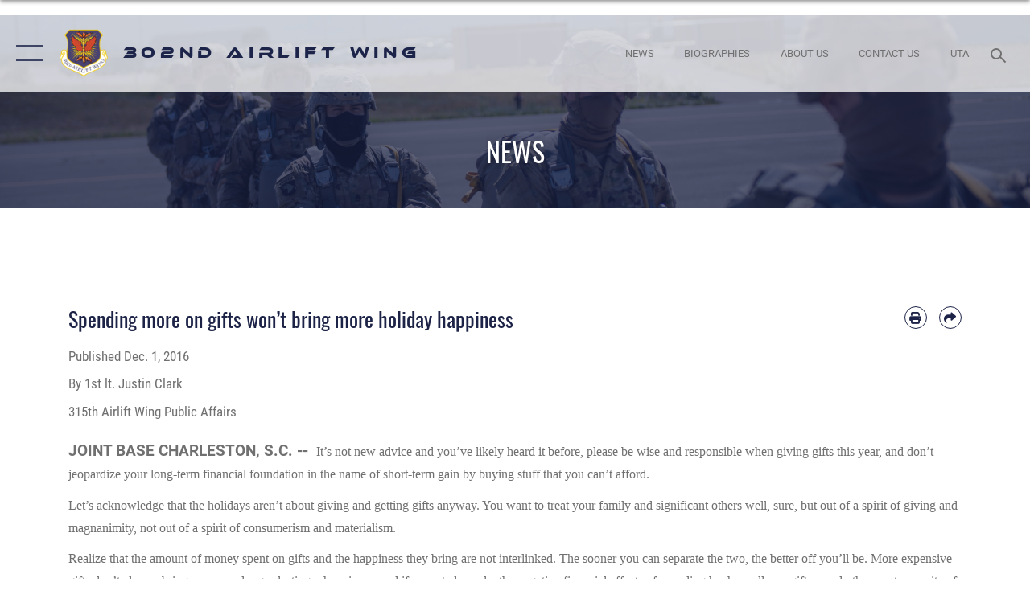

--- FILE ---
content_type: text/html; charset=utf-8
request_url: https://www.302aw.afrc.af.mil/News/Commentaries/Display/Article/1017962/spending-more-on-gifts-wont-bring-more-holiday-happiness/
body_size: 17886
content:
<!DOCTYPE html>
<html  lang="en-US">
<head id="Head"><meta content="text/html; charset=UTF-8" http-equiv="Content-Type" />
<meta name="REVISIT-AFTER" content="1 DAYS" />
<meta name="RATING" content="GENERAL" />
<meta name="RESOURCE-TYPE" content="DOCUMENT" />
<meta content="text/javascript" http-equiv="Content-Script-Type" />
<meta content="text/css" http-equiv="Content-Style-Type" /><title>
	Spending more on gifts won’t bring more holiday happiness > 302nd Airlift Wing > 302nd Airlift Wing News
</title><meta id="MetaDescription" name="description" content="It’s not new advice and you’ve likely heard it before, please be wise and responsible when giving gifts this year, and don’t jeopardize your long-term financial foundation in the name of short-term gain by buying stuff that you can’t afford.  Let’s, Most up-to-date information related to the 302nd Airlift Wing." /><meta id="MetaKeywords" name="keywords" content="302nd Airlift Wing, Air Force Reserve, Reserve Citizen Airman, 302nd Operations Group, 34th Aeromedical Evacuation Squadron, 302nd Operations Support Squadron, 731st Airlift Squadron, 302nd Maintenance Group, 302nd Maintenance Squadron, 302nd Aircraft Maintenance Squadron, 302nd Mission Support Group, 39th Aerial Port Squadron, 302nd Civil Engineer Squadron, 302nd Communication Flight, 302nd Force Support Squadron, 302nd Logistics Readiness Squadron, 302nd Security Forces Squadron, MAFFS, C-130 " /><meta id="MetaRobots" name="robots" content="INDEX, FOLLOW" /><link href="/Resources/Shared/stylesheets/dnndefault/7.0.0/default.css?cdv=2738" type="text/css" rel="stylesheet"/><link href="/DesktopModules/ArticleCS/module.css?cdv=2738" type="text/css" rel="stylesheet"/><link href="/DesktopModules/PhotoDashboard/module.css?cdv=2738" type="text/css" rel="stylesheet"/><link href="/Desktopmodules/SharedLibrary/ValidatedPlugins/slick-carousel/slick/slick.css?cdv=2738" type="text/css" rel="stylesheet"/><link href="/DesktopModules/PhotoDashboard/Layouts/AdjustableParallax/template.css?cdv=2738" type="text/css" rel="stylesheet"/><link href="/Portals/48/portal.css?cdv=2738" type="text/css" rel="stylesheet"/><link href="/Desktopmodules/SharedLibrary/Plugins/SocialIcons/css/fa-social-icons.css?cdv=2738" type="text/css" rel="stylesheet"/><link href="/Desktopmodules/SharedLibrary/Plugins/Skin/SkipNav/css/skipnav.css?cdv=2738" type="text/css" rel="stylesheet"/><link href="/Desktopmodules/SharedLibrary/Plugins/spectrum/spectrum.css?cdv=2738" type="text/css" rel="stylesheet"/><link href="/desktopmodules/ArticleCS/styles/AirForce3/style.css?cdv=2738" type="text/css" rel="stylesheet"/><link href="/Desktopmodules/SharedLibrary/Plugins/carouFredSel/base.css?cdv=2738" type="text/css" rel="stylesheet"/><link href="/Desktopmodules/SharedLibrary/Plugins/MediaElement4.2.9/mediaelementplayer.css?cdv=2738" type="text/css" rel="stylesheet"/><link href="/Desktopmodules/SharedLibrary/Plugins/ColorBox/colorbox.css?cdv=2738" type="text/css" rel="stylesheet"/><link href="/Desktopmodules/SharedLibrary/Plugins/slimbox/slimbox2.css?cdv=2738" type="text/css" rel="stylesheet"/><link href="/DesktopModules/SharedLibrary/Plugins/FancyBox/jquery.fancybox.min.css?cdv=2738" type="text/css" rel="stylesheet"/><link href="/Desktopmodules/SharedLibrary/Plugins/bootstrap4/css/bootstrap.min.css?cdv=2738" type="text/css" rel="stylesheet"/><link href="/Desktopmodules/SharedLibrary/ValidatedPlugins/font-awesome6/css/all.min.css?cdv=2738" type="text/css" rel="stylesheet"/><link href="/Desktopmodules/SharedLibrary/ValidatedPlugins/font-awesome6/css/v4-shims.min.css?cdv=2738" type="text/css" rel="stylesheet"/><link href="/portals/_default/skins/AirForce3/Assets/css/theme.css?cdv=2738" type="text/css" rel="stylesheet"/><script src="/Resources/libraries/jQuery/03_07_01/jquery.js?cdv=2738" type="text/javascript"></script><script src="/Resources/libraries/jQuery-Migrate/03_04_01/jquery-migrate.js?cdv=2738" type="text/javascript"></script><script src="/Resources/libraries/jQuery-UI/01_13_03/jquery-ui.min.js?cdv=2738" type="text/javascript"></script><link rel='icon' href='/Portals/48/302aw_favicon.ico?ver=-Rbx3-Lsv2ImeE97yfmxHw%3d%3d' type='image/x-icon' /><meta name='host' content='DMA Public Web' /><meta name='contact' content='dma.WebSD@mail.mil' /><script  src="/Desktopmodules/SharedLibrary/Plugins/GoogleAnalytics/Universal-Federated-Analytics-8.7.js?agency=DOD&subagency=USAF&sitetopic=dma.web&dclink=true"  id="_fed_an_ua_tag" ></script><meta name='twitter:card' content='summary_large_image' /><meta name='twitter:title' content='Spending&#32;more&#32;on&#32;gifts&#32;won&#8217;t&#32;bring&#32;more&#32;holiday&#32;happiness' /><meta name='twitter:description' content='It&#8217;s&#32;not&#32;new&#32;advice&#32;and&#32;you&#8217;ve&#32;likely&#32;heard&#32;it&#32;before,&#32;please&#32;be&#32;wise&#32;and&#32;responsible&#32;when&#32;giving&#32;gifts&#32;this&#32;year,&#32;and&#32;don&#8217;t&#32;jeopardize&#32;your&#32;long-term&#32;financial&#32;foundation&#32;in&#32;the&#32;name&#32;of&#32;short-term' /><meta name='twitter:site' content='@302airliftwing' /><meta name='twitter:creator' content='@302airliftwing' /><meta property='og:site_name' content='302nd&#32;Airlift&#32;Wing' /><meta property='og:type' content='article' /><meta property='og:title' content='Spending&#32;more&#32;on&#32;gifts&#32;won&#8217;t&#32;bring&#32;more&#32;holiday&#32;happiness' /><meta property='og:description' content='It&#8217;s&#32;not&#32;new&#32;advice&#32;and&#32;you&#8217;ve&#32;likely&#32;heard&#32;it&#32;before,&#32;please&#32;be&#32;wise&#32;and&#32;responsible&#32;when&#32;giving&#32;gifts&#32;this&#32;year,&#32;and&#32;don&#8217;t&#32;jeopardize&#32;your&#32;long-term&#32;financial&#32;foundation&#32;in&#32;the&#32;name&#32;of&#32;short-term' /><meta property='og:image' content='' /><meta property='og:url' content='https://www.302aw.afrc.af.mil/News/Commentaries/Display/Article/1017962/spending-more-on-gifts-wont-bring-more-holiday-happiness/' /><meta name="viewport" content="width=device-width,initial-scale=1" /></head>
<body id="Body">

    <form method="post" action="/News/Commentaries/Display/Article/1017962/spending-more-on-gifts-wont-bring-more-holiday-happiness/" id="Form" enctype="multipart/form-data">
<div class="aspNetHidden">
<input type="hidden" name="__EVENTTARGET" id="__EVENTTARGET" value="" />
<input type="hidden" name="__EVENTARGUMENT" id="__EVENTARGUMENT" value="" />
<input type="hidden" name="__VIEWSTATE" id="__VIEWSTATE" value="tIWBSRjz0+r+0i24cM1Ubr12HX2ILSdRKmcY/rlHhJbE1WJsA0UpxHGWhUxZGSa6Z4flNBC70Cs90Doqq9tBHQiQgRCjLt5xAz/HOiJeZg5kl89bf/YsKL8CX5sG17Xvx9oBiqtMd+lNkiWmhYPrEMjUN/6mkrXhM36g/49mid1EqXOFXkxAiXf/KiPZuRi0LgnkuQppt/cl7ZZtnn1uLIrtEav5PK6RCpc6LlwbQv0fzlf/yJK3m91dpilnskVEOlj7qzUqoERK80q1gYFSIookA+FPnAcO/UwqZTavUzNq+UEpA01wUT3gqpUdKN/zwSVRPbrUJWhGBpxUlmbq1AFcPu9xQO43burapawdWg3oVDGNaz6BgdQYa68Jo0XYCeuLy01IBC3Wm4ELSwSGuehDyMtbm/45RhgL0tr0A9hiPhibM31UvDKFJfkCmYubPw8cHSITkSZkWnek1HMzqn29BAjTdnvsNcSp2/GSiUn/BHBJ0WkXO8sV2m/rlaeOR808j2vN350OEHbgO9wHR8LvNtcbubQ4+EcnYt7fmHhUZAQ2iIsiRv9XzaT4Q5N0fk2+Echx1BfFHiuEYbrpYj61ndjjdqBIBiKB2LWvhxUGHP1+PGie3W5VOAcZZaUtoqvTkaikBkZghvqFDOt+5AdNh48Yb09tjo+8/WQVPr/0aKXKWRM8t8MpCkXWqBQJDiBuUWrEt58hEVMsxo981KzSBWLacZZRCmyISY/trGDhl3OJQb968FVhvDZMhzu9LOWPUmCZ6bEstt0YCERWZ/d+KoeSXcnAq+Zujib2+kDzxjdcs+vzvqBrM5S0ttsVFpIQtugnz4RqBPza/fWxzMCiGm1LwmWxO7iAc2Mj4UCzDkNE34Nh5Bqo84sCw0Yz/SYeGoR2Z+e1HquFx2O3MCXSW+3oXuwPDGAilE5bU1tejIqJ8jcQDZajoxdJjQ5qCMOqIeDf4T9//Bi6RvzS8uv8LCEBMmtm8GPIPHUzOayq47wZgpcBsX6ZvAMXWpV2D/EDjdo17M7am57oFGXWJLPkNI9AmKoMkk3hGIbUkSQ0EFYLlBuE3AQAEklBk/2vF5/[base64]/IVyx5cFHVnVxa4oIih2QJOpr7I86QcKv0cdXX4pGQhssUHKmpRPFnSIkOiP5+4CgVOIlI8TBZWLStPTfVQlKcbFOy29oiZd6ch9Xbvgu7l9+BhrvGCzbm/oS/Z5Zi4E9d8JAmSk8L6lmL5OaiBBi4jcj8t1yxvsj6ZnRkF61/L/BOsfhxQRDl6t2BzEAQpC4N5BLOY/bVPbChdtAShroHnOp/AmyLidbBGFfUDUJIWNCVRPYoqYeTrXtzuc4DVC8nbvt5GOKSj4r4anjnRQ2N1twEUYIRvxfeRvq8lZR7J1UOXI4uUff9j+uzVERQYreQCs3YAyhW5AMRHE1LxwHOE0mQ2quxJx2oMo9IOhPR2TSzLCM6JShKoAqnE+zUo3RceFpTCGGWX5Mqg6Z3r/1nNTGEUUlHXgf26sZsJTr06IF47DrzwwXpZu2VFbTSUz0w0TylJAtG/XVUiUjAvLM73JiQd+iYmIUjkUC/[base64]/P3IhDiNcyABinbiRNOqjA1XU9XgQXp3feyMAPQzYNE+BvRM2/lz9mmT14YfLYUW2nDyHYuX4R4dBADHtNNv/vpBwyNOhiOo6m2LJDyB6c6X2+eyd5fxt+6bme0RwjZG9OGLR6Ocq/2kpPih/sIJd8IXlFC7DPoyoHYQvio9dkNZdyGbK7x2fi/YodKc9q9vz5lOJeoznn+WtIq8PIDh4xsp7tGJp5HDm/lsF3KKxXSc5mPzI3Sf0lSnDA4/agdV2GH328jKUe5FpjQMV4KO/RmlS0mE267r4b0UyHHYO89+b16edtFaqWctGaSt44zgYWS796WmKHSGUY9xh/Sc0djPh5Bx7SC1Q8rImgcxktqJ5QRYQI5tDZrr5iUUbIaXObjBNQJRg6GoPF4qcnHCxRA0DsxdrmZtRfPoArjH0vamIXuW4kEBGMI4Ak+8kuV8IdZIEuF7j6pkNHxSXn37KI+9CtMEJLOmcqXFXPHV3Zbj/6D9T8jkc3DRv4Huw6QvscFiglM2K5L+XEEamJUD7FRMXBV3JYEkA+j66Nk4P5Di/FFVWL31P9eaTV4Tn9hHY92oa19nAF1nvPEK/WUqldNYQMKDC2qPjiViHf9FmHGr30zGeRUenDJifQVqmnB8FPfdnSPvlR8GMSebbAk4mizJpmX56gpwKSyIbmrxXjYHDp4c7b69dDxWuenIjjs29HSNF3V+8Tm1T5PD+OFR6jqT1fmi/RZlOoo6TA3aBSRINAf0T79cbKoCEgiz/M4jjrfmIow0uiFD4p6bLy5hni4vpho4ebZtOMZLaR7KEosMka/Z+tvgZYXXlmz1i3bRtlotcuGaBLaFC/P8tOrSnRwPY1B1J9XQ5eRq8OApzxX7/PenopFICgXkMENk/tmIvyFBxq5z9pnPY8qzD6IH/06vgVZfsuZiLOahDha1OmNpwqekmAF7HwNZBj7zZhyE/T8g7eT4aVzXjTsG9EG5xQCbT9c7BnioFUsMkjof7/oFIVIvw5V4sgEow3fbX1I6LKcTrCicPLoLYJkiRSogrxQXv7CEwwB5FErAD48aka6IKne80dhO3eDUYksULIFp6ShkdUMwkW6qAS04wQM05EWJcE9mXP0vo3yi5nT+8+JLvz8OI/82CtCgqACDFa+yhvwWCp+DJIgIZt7OxbC1XjzD/Z7doXnblwsL6j9OK+cyEUHDjlZSgbd0n+xJsNjMBHB0XE2jzz0YGMGRNLFfLFICn06fRydFcl8y6nEy/utBW82rm20s5Mom5xDnN8VCJHnEO+mR8Or9iGSwkpDkBpQQT1b0cnN7qZpuNMRAkofqBvl4DFuGL6ik0zwjhnRewz2uNSLaUxFes//1FWzv5zeV5rQRQPdqcFsGIrgryCNev/h62HGOAyLHO5WKjz+979Q7d9njfCvB/UEj469EoB7ElDqzfvZFp1R3YJKcxFJZY90iwBN17mtcbY9d/Q8QEmOKCvW0AE78CkGy9ASlQFu8BKIjBKd+wudc8HNj+rMhfQBCrM5TmXO5FDEMnn9rGurtsxlXY3+muCwsJmOIKClxYp2SP76n3T1naoaEECKRuHGxjcGP/wijTQXWPPh6Ldc2COrUyVJuySXAZaeVmodzpd4FLVYh7XYBk9NhT9bBnK1rAjCdnfRVOWY8lI/ftCKP/K7pv5EauE4V+4hHK4bDESjjt5SmVjFKpc1DM+jlSSZW/F8KF1NYekqjIIQeC42fNQFSSE5xoj+/rdMd6QZvmvVT0py+uvlXYZ2GNbWVhCdjaK7kIreaq3TxR79yXYNi6afO6lqyp0GN0sIRcgtsLXZwE5A525/J561I4DiiXdN4pzF1+wPw6NEo5fn7ENxY/PRIPfUzRAOLlISSraaaeVg6yHj0+7J6+pTyjN6xXhCMwLHEyo9Y8h9kQfhnact0SW29GvbQXN3rYJ5T44CeA6cW2H8bI8fwF1/7OBbXDNq2m3tTrq3f14r45KHgjI5/oBGrbcD7TIt0QWVISQD2rm/+tbTNiu5p/T6J9SSUnw9dpMyhRm/S0hx/jVQ3q7gRKIdq3+yyEhq3ChksC1v9Vukzckv9uagA5V45rStD3NmCqX4QJckCJi1fBf+3uaZD7bhx+XxXrT672cldcHv1XLmWUG3uGALoFdaCalDzGVWlXqL6MaQSnTwIBj2oCasIxNpUUx4P7CAzS6g+Lcgp0F9Xz3wWIHE96pCNJPgb44pBdj6WTmZsEK63iK/OoBUTpAY6u+5zCd5TWfeVFkMUmjngtY0RE/BDTTkSGRwSwVEsoPcHIy3ACUraPVhr1qd813JjE8xKVrEYed3Zb5EDSbP5QYgTzPIbY2a2QB1+Wu+9K6zveXF4yuKX4enU0THB1IWu4jWbhIXDhaiUoDLiLPinnpZPqCFatBu91MF48VbXT/sh2cQdbWlpL50L5+yxS/RbcsgDscwK6CbZUivM7O53YP2wdqGm3Nx4DaMGUts+xSbl3rdTdlHE290jwtIhutocMNakOlRTwf7zxcjrl2sE2DFfN09u9yHGXmcFWne/DRv8ykAkVZBYDQ3njkQJSLXGYrRSVElj0J9fLXxPA6zis4hLt6BLzdV+EBlBvYNswgktyYw3dg7Wz0IzTmVSR/GcmHuZXGHAW9ed5k7uynhqFf02mtqCv8N+OXOKmYqEfgHhdLk8OgKLidQKmrclSBWVpiXXF4Z1G5+8T7xQNhsWdEjeHvRNP30nsnjh4vDrjwimubZ/9EsoLIcHYk6A2dj2mzkA+Rmi9b0sW2hMBHXpGfcq1gNtjzW/HbOYXwv9vnRSUPpE99AVgwC9iBPAOZFU0iWQVgp6imzBetkW77D8EEG2q+hLlbxo74FfMLpJul2mtlI88PP1W5+smqB1E0hckZlVEKz4yfsssMARIzrWs/z567HkOJowGROiwd7h/80h2jCrugOvXMgM5MPb6mPmi3K2WiTEvMlwq4mS1dLog1LjmMXr6OydL0AHcBDe6W1uWWMCukakUgAZ6P798FJjulNCmlSmXJtaig6sUS332indcnuFf8uFNxeY2nDwL8+GqOh4tEd//1jClW7EJIaTDQzPcbNYxi7XyYi+Y1PrmH4ahsmV+II8njbBJuG9ujjD+QJDEJBE5e5OZdtFqzVv1NnIZGzqAwGAaB4McXV7zx1W6Pw5lBicKJG940SlGlKkvSCbMG/3q4hhmGHWY0k9kKKMX7WPwdQ5w4obmMrjqINuyVaAd4TX9qsQIJT/cX+g1HIDBiOvBPzOpkziW2Cb6zkK8eEIvrTAyyZNW+q94Gn8vtHnUsuoykINno+NglTWGZKMMgraNdYdJCmxZ2Lqv4QtObEl0iS4jj6OZrT/KJk2CWz6twNG9T288a60c7QBWnZGhY/uJ0jczYr4H9JDvnYxJRfqTaVpZXViKIpBb01NVU+sA5HTw8lbT438pvq6MbpufRGBKNXteORRkLFCXfJ5KfQTTstNGbClCB4vkbIUWpzR7adU+VxV5lg480hPB/13zt" />
</div>

<script type="text/javascript">
//<![CDATA[
var theForm = document.forms['Form'];
if (!theForm) {
    theForm = document.Form;
}
function __doPostBack(eventTarget, eventArgument) {
    if (!theForm.onsubmit || (theForm.onsubmit() != false)) {
        theForm.__EVENTTARGET.value = eventTarget;
        theForm.__EVENTARGUMENT.value = eventArgument;
        theForm.submit();
    }
}
//]]>
</script>


<script src="/WebResource.axd?d=pynGkmcFUV2XJQRRndJGZjIM9Yjewq1-mws8Ro32keP8X8QjNrsd-BZU8GU1&amp;t=638901627720898773" type="text/javascript"></script>


<script src="/ScriptResource.axd?d=NJmAwtEo3Io1vb4WK6GRfLaB9HzJ78wO-BXW2z5SADyChLbcFRJIrjg4UGqAmOAcAQEMwPq2Q1DtzY0Aley45CRrSrD9ru7og3vimHBwMpdXoL-I7TRYXlfk3ueSFfDnfWckFQ2&amp;t=32e5dfca" type="text/javascript"></script>
<script src="/ScriptResource.axd?d=dwY9oWetJoKon4WKK8drPsOmDM7FQIzjJ7t_FTF3NlYWC4aOoW9LI8187a1lGlD3BtlPZewts3yoYk2hA7zAfU4s65dhTvXAC813Y8kBRmRkvC55RC1URouDa2uR_m3HGNPNmkEfZcbltnYq0&amp;t=32e5dfca" type="text/javascript"></script>
<div class="aspNetHidden">

	<input type="hidden" name="__VIEWSTATEGENERATOR" id="__VIEWSTATEGENERATOR" value="CA0B0334" />
	<input type="hidden" name="__VIEWSTATEENCRYPTED" id="__VIEWSTATEENCRYPTED" value="" />
	<input type="hidden" name="__EVENTVALIDATION" id="__EVENTVALIDATION" value="qAhFvCLD03IoDnttlKs76c6lJzXr45cc+JOlHy6uWhpOJArxIZVKWdZeOLaL9IsCQRrh0BeBSQ9XIHb9NTX9nAHRy4Ve/qd38EGExZo6QqwcpmgL" />
</div><script src="/Desktopmodules/SharedLibrary/Plugins/spectrum/spectrum.js?cdv=2738" type="text/javascript"></script><script src="/Desktopmodules/SharedLibrary/Plugins/MediaElement4.2.9/mediaelement-and-player.js?cdv=2738" type="text/javascript"></script><script src="/Desktopmodules/SharedLibrary/ValidatedPlugins/slick-carousel/slick/slick.min.js?cdv=2738" type="text/javascript"></script><script src="/js/dnn.js?cdv=2738" type="text/javascript"></script><script src="/js/dnn.modalpopup.js?cdv=2738" type="text/javascript"></script><script src="/js/dnncore.js?cdv=2738" type="text/javascript"></script><script src="/Desktopmodules/SharedLibrary/Plugins/Mobile-Detect/mobile-detect.min.js?cdv=2738" type="text/javascript"></script><script src="/DesktopModules/ArticleCS/Resources/ArticleCS/js/ArticleCS.js?cdv=2738" type="text/javascript"></script><script src="/Desktopmodules/SharedLibrary/Plugins/carouFredSel/jquery.carouFredSel-6.2.1.js?cdv=2738" type="text/javascript"></script><script src="/Desktopmodules/SharedLibrary/Plugins/DVIDSAnalytics/DVIDSVideoAnalytics.min.js?cdv=2738" type="text/javascript"></script><script src="/Desktopmodules/SharedLibrary/Plugins/DVIDSAnalytics/analyticsParamsForDVIDSAnalyticsAPI.js?cdv=2738" type="text/javascript"></script><script src="/Desktopmodules/SharedLibrary/Plugins/TouchSwipe/jquery.touchSwipe.min.js?cdv=2738" type="text/javascript"></script><script src="/Desktopmodules/SharedLibrary/Plugins/ColorBox/jquery.colorbox.js?cdv=2738" type="text/javascript"></script><script src="/Desktopmodules/SharedLibrary/Plugins/slimbox/slimbox2.js?cdv=2738" type="text/javascript"></script><script src="/Desktopmodules/SharedLibrary/Plugins/BodyScrollLock/bodyScrollLock.js?cdv=2738" type="text/javascript"></script><script src="/DesktopModules/SharedLibrary/Plugins/FancyBox/jquery.fancybox.min.js?cdv=2738" type="text/javascript"></script><script src="/Desktopmodules/SharedLibrary/ValidatedPlugins/vue/vue.min.js?cdv=2738" type="text/javascript"></script><script src="/js/dnn.servicesframework.js?cdv=2738" type="text/javascript"></script><script src="/Desktopmodules/SharedLibrary/Plugins/Skin/js/common.js?cdv=2738" type="text/javascript"></script>
<script type="text/javascript">
//<![CDATA[
Sys.WebForms.PageRequestManager._initialize('ScriptManager', 'Form', ['tdnn$ctr62022$Article$desktopmodules_articlecs_article_ascx$UpdatePanel1','dnn_ctr62022_Article_desktopmodules_articlecs_article_ascx_UpdatePanel1'], [], [], 90, '');
//]]>
</script>

        
        
        

<script type="text/javascript">
$('#personaBar-iframe').load(function() {$('#personaBar-iframe').contents().find("head").append($("<style type='text/css'>.personabar .personabarLogo {}</style>")); });
</script>

<script type="text/javascript">

jQuery(document).ready(function() {
initializeSkin();
});

</script>

<script type="text/javascript">
var skinvars = {"SiteName":"302nd Airlift Wing","SiteShortName":"302nd Airlift Wing","SiteSubTitle":"","aid":"302aw","IsSecureConnection":true,"IsBackEnd":false,"DisableShrink":false,"IsAuthenticated":false,"SearchDomain":"search.usa.gov","SiteUrl":"https://www.302aw.afrc.af.mil/","LastLogin":null,"IsLastLoginFail":false,"IncludePiwik":false,"PiwikSiteID":-1,"SocialLinks":{"Facebook":{"Url":"https://www.facebook.com/302AW","Window":"_blank","Relationship":"noopener"},"Twitter":{"Url":"https://twitter.com/302airliftwing","Window":"_blank","Relationship":"noopener"},"YouTube":{"Url":"http://www.youtube.com/afbluetube","Window":"_blank","Relationship":"noopener"},"Flickr":{"Url":"http://www.flickr.com/usairforce","Window":"_blank","Relationship":"noopener"},"Pintrest":{"Url":"","Window":"","Relationship":""},"Instagram":{"Url":"http://instagram.com/302ndaw","Window":"_blank","Relationship":"noopener"},"Blog":{"Url":"http://airforcelive.dodlive.mil","Window":"_blank","Relationship":"noopener"},"RSS":{"Url":"http://www.af.mil/rss/","Window":"_blank","Relationship":"noopener"},"Podcast":{"Url":"","Window":"","Relationship":null},"Email":{"Url":"","Window":"","Relationship":null},"LinkedIn":{"Url":"","Window":null,"Relationship":null},"Snapchat":{"Url":"","Window":"","Relationship":null}},"SiteLinks":null,"LogoffTimeout":3300000,"SiteAltLogoText":""};
</script>
<script type="application/ld+json">{"@context":"http://schema.org","@type":"Organization","logo":"https://www.302aw.afrc.af.mil/Portals/48/302 AW Patch (high res).png?ver=Pqk3NgSHa7Xr43u_u5w-eQ%3d%3d","name":"302nd Airlift Wing","url":"https://www.302aw.afrc.af.mil/","sameAs":["https://www.facebook.com/302AW","https://twitter.com/302airliftwing","http://instagram.com/302ndaw","http://www.youtube.com/afbluetube"]}</script>

<div id="app" class="layout-main ">
    

<div id="skip-link-holder"><a id="skip-link" aria-label="Press enter to skip to main content" href="#skip-target">Skip to main content (Press Enter).</a></div>

<header id="header-main">
    <div id="header-main-inner">
        <nav id="nav-main" aria-label="Main navigation">
            <div type="button" class="nav-main-toggle" role="button" aria-label="Show or Hide Navigation"> 
		        <span class="nav-main-toggle-label">
				    <span class="nav-main-toggle-item nav-main-toggle-item-top">
					    <span class="nav-main-toggle-item-inner nav-main-toggle-item-inner-top"></span>
				    </span>
				    <span class="nav-main-toggle-item nav-main-toggle-item-bottom">
					    <span class="nav-main-toggle-item-inner nav-main-toggle-item-inner-bottom"></span>
				    </span>
			    </span>
		    </div>
            
            <div id="nav-main-inner">
                <div id="nav-main-header">
                    <div type="button" class="nav-main-toggle" role="button" aria-label="Show or Hide Navigation"> 
		                <span class="nav-main-toggle-label">
				            <span class="nav-main-toggle-item nav-main-toggle-item-top">
					            <span class="nav-main-toggle-item-inner nav-main-toggle-item-inner-top"></span>
				            </span>
				            <span class="nav-main-toggle-item nav-main-toggle-item-bottom">
					            <span class="nav-main-toggle-item-inner nav-main-toggle-item-inner-bottom"></span>
				            </span>
			            </span>
		            </div>
                    <svg class="svg-logo" width="80" height="70" xmlns="http://www.w3.org/2000/svg" viewBox="0 0 80 70">
                        <g>
                            <title>U.S. Air Force Logo</title>
                            <g transform="matrix(0.30864200474303516,0,0,0.30864200474303516,96.66049876374962,86.23049787780087) ">
                                <polygon points="-216.59274005889893,-115.45912504196167 -239.41073322296143,-98.88313627243042 -211.62673664093018,-78.69417142868042 -202.91378498077393,-105.51613187789917 " class="fill"/>
                                <polygon points="-207.52175617218018,-75.70814847946167 -184.70473957061768,-59.13417387008667 -161.90072345733643,-75.70814847946167 -184.70473957061768,-92.29115629196167 " class="fill"/>
                                <polygon points="-195.99575519561768,-126.93117094039917 -279.6467409133911,-187.7141375541687 -260.1197633743286,-147.0781512260437 -232.37673664093018,-126.93117094039917 " class="fill"/>
                                <polygon points="-187.24075031280518,-153.7301287651062 -304.11372089385986,-238.64913511276245 -284.5887575149536,-198.0051531791687 -194.19973468780518,-132.33217191696167 " class="fill"/>
                                <polygon points="-287.54475116729736,-271.9891619682312 -301.3247194290161,-243.31515073776245 -258.9787721633911,-212.55013608932495 " class="fill"/>
                                <polygon points="-166.50472736358643,-105.51613187789917 -157.78475666046143,-78.69417142868042 -130.01070880889893,-98.88313627243042 -152.83077716827393,-115.45912504196167 " class="fill"/>
                                <polygon points="-137.04073810577393,-126.93117094039917 -109.2976884841919,-147.0781512260437 -89.7787675857544,-187.7141375541687 -173.42074298858643,-126.93117094039917 " class="fill"/>
                                <polygon points="-182.17178058624268,-153.7301287651062 -175.22274494171143,-132.33217191696167 -84.8327226638794,-198.0051531791687 -65.3028154373169,-238.64913511276245 " class="fill"/>
                                <polygon points="-81.8727617263794,-271.9891619682312 -110.4467363357544,-212.55013608932495 -68.0937089920044,-243.31515073776245 " class="fill"/>
                                <path d="m-197.38074,-111.46014c0,-6.997 5.676,-12.677 12.682,-12.677c6.99,0 12.677,5.68 12.677,12.677c0,7.005 -5.687,12.68 -12.677,12.68c-7.006,-0.001 -12.682,-5.675 -12.682,-12.68z" class="fill"/>
                            </g>
                        </g>
                    </svg>
                </div>
                <div id="nav-main-search">
                    <div id="dnn_Header_MobileSearch" class="search-input-wrap">
	
                        <input id="search-input" aria-label="Search" type="search" autocomplete="off" name="header-search" placeholder="SEARCH" value="">
                    
</div>
                </div>
                <div id="nav-main-menu">
                    <ul id="nav-main-menu-top-ul">
	
    <li class="">
    
        <a href="https://www.302aw.afrc.af.mil/" target="" >Home</a>
    
    </li>

    <li class="parent ">
    
        <a href="https://www.302aw.afrc.af.mil/About-Us/" target="" aria-expanded="false">About Us</a>
    
        <ul>
        
    <li class="">
    
        <a href="https://www.302aw.afrc.af.mil/About-Us/Biographies/" target="" >Biographies</a>
    
    </li>

    <li class="">
    
        <a href="https://www.302aw.afrc.af.mil/About-Us/Units/" target="" >Units</a>
    
    </li>

    <li class="">
    
        <a href="https://www.302aw.afrc.af.mil/About-Us/Fact-Sheets/" target="" >Fact Sheets</a>
    
    </li>

        </ul>
    
    </li>

    <li class="parent active">
    
        <a href="https://www.302aw.afrc.af.mil/News/" target="" aria-expanded="false">News</a>
    
        <ul>
        
    <li class="">
    
        <a href="https://www.302aw.afrc.af.mil/News/" target="" >302 AW News</a>
    
    </li>

    <li class="">
    
        <a href="https://www.302aw.afrc.af.mil/News/302-AW-Commentaries/" target="" >302 AW Commentaries</a>
    
    </li>

    <li class="">
    
        <a href="https://www.302aw.afrc.af.mil/News/302-AW-Features/" target="" >302 AW Features</a>
    
    </li>

    <li class="">
    
        <a href="https://www.302aw.afrc.af.mil/News/302-AW-Photos/" target="" >302 AW Photos</a>
    
    </li>

    <li class="">
    
        <a href="https://www.302aw.afrc.af.mil/News/302-AW-Art/" target="" >302 AW Art</a>
    
    </li>

    <li class="">
    
        <a href="https://www.302aw.afrc.af.mil/News/302-AW-Video/" target="" >302 AW Video</a>
    
    </li>

    <li class="">
    
        <a href="https://www.airforcemedicine.af.mil/COVID-19/" target="_blank" rel="noopener noreferrer" >COVID-19</a>
    
    </li>

        </ul>
    
    </li>

    <li class="parent ">
    
        <a href="javascript:void(0)" aria-expanded="false">Additional Information</a>
    
        <ul>
        
    <li class="">
    
        <a href="https://www.302aw.afrc.af.mil/Additional-Information/Recruiter-Contacts/" target="" >Recruiter Contacts</a>
    
    </li>

    <li class="">
    
        <a href="https://www.302aw.afrc.af.mil/additional-information/recruiter-contacts/" target="_blank" rel="noopener noreferrer" >Join Us</a>
    
    </li>

    <li class="">
    
        <a href="https://www.302aw.afrc.af.mil/Additional-Information/Tour-Information/" target="" >Tour Information</a>
    
    </li>

    <li class="">
    
        <a href="https://www.302aw.afrc.af.mil/Additional-Information/PA-Request-Form/" target="_blank" rel="noopener noreferrer" >PA Request Form</a>
    
    </li>

    <li class="">
    
        <a href="https://www.302aw.afrc.af.mil/Additional-Information/Social-Media/" target="" >Social Media</a>
    
    </li>

        </ul>
    
    </li>

    <li class="">
    
        <a href="https://www.302aw.afrc.af.mil/Contact-Us/" target="" >Contact Us</a>
    
    </li>

    <li class="">
    
        <a href="https://www.302aw.afrc.af.mil/UTA/" target="" >UTA</a>
    
    </li>

    <li class="">
    
        <a href="https://www.302aw.afrc.af.mil/Resources/" target="" >Resources</a>
    
    </li>

</ul>


                </div>
                <div id="nav-main-footer">
                    <ul class=""><li class=""><a href="https://www.facebook.com/302AW/" target="_blank" rel="noopener noreferrer" aria-label="Facebook icon opens in a new window" title="Facebook icon"><span class="social-icon fab fa-facebook-square social-link-523"></span></a></li><li class=""><a href="https://www.youtube.com/user/302ndAirliftWing1" target="_blank" rel="noopener noreferrer" aria-label="YouTube icon opens in a new window" title="YouTube icon"><span class="social-icon fab fa-youtube social-link-3316"></span></a></li><li class=""><a href="https://www.instagram.com/302ndaw" target="_blank" rel="noopener noreferrer" aria-label="Instagram icon opens in a new window" title="Instagram icon"><span class="social-icon fab fa-instagram social-link-643"></span></a></li></ul>
                </div>
            </div>
            <div id="nav-main-open-overlay"></div>
        </nav>

        <div id="logo-main">
            <a href="https://www.302aw.afrc.af.mil/">
             
                <img src="/Portals/48/302 AW Patch (high res).png?ver=Pqk3NgSHa7Xr43u_u5w-eQ%3d%3d" alt="302nd Airlift Wing" title="302nd Airlift Wing" /> 
               
                <span class="site-title">302nd Airlift Wing</span>
                
            </a>
        </div>

        <nav id="nav-secondary" aria-label="Search navigation">
            <div id="nav-secondary-inner">
                <ul class=""><li class=""><a href="/News/"><span class="text text-link-3161">News</span></a></li><li class=""><a href="/About-Us/Biographies/"><span class="text text-link-3329">BIOGRAPHIES</span></a></li><li class=""><a href="/About-Us/"><span class="text text-link-3162">About Us</span></a></li><li class=""><a href="/Contact-Us/"><span class="text text-link-3164">Contact Us</span></a></li><li class=""><a href="/UTA/"><span class="text text-link-3198">UTA</span></a></li></ul>
                <div id="dnn_Header_DesktopSearch">
	
                    <input type="checkbox" class="hidden-input" id="header-main-search-state" aria-label="Search" tabindex="-1" aria-hidden="true">
                    <div id="main-search-open-overlay"></div>
                    <div id="header-main-search">
                      <div class="search-input-wrap">
                        <input id="header-main-search-input" aria-label="Search" class="global-search" minlength="1" tabindex="-1" type="search" autocomplete="off" placeholder="Search topics, names, categories..." value="">
                        <label class="header-main-search-toggle-label" for="header-main-search-state" tabindex="0" aria-label="Search toggle"></label>
                      </div>
                    </div>
                
</div>
            </div>
        </nav>
    </div>

</header>
<div id="header-main-spacer"></div>

<p><a name="skip-target"></a></p>
    <!--/* //NOSONAR */--><div id="dnn_HeaderPaneTop" class="DNNEmptyPane"></div>
<div id="dnn_HeaderPaneMid" class="DNNEmptyPane"></div>
<div id="dnn_HeaderPaneBottom"><div class="DnnModule DnnModule-PhotoDashboard DnnModule-50477"><a name="50477"></a>

<div class="theme-container default-container">
    <div id="dnn_ctr50477_ContentPane"><!-- Start_Module_50477 --><div id="dnn_ctr50477_ModuleContent" class="DNNModuleContent ModPhotoDashboardC">
	
<style>
    #adjustable-parallax-50477 {
         height:calc(20vh + 96px); 
    }
    #adjustable-parallax-50477 .adjustable-parallax-bg {
        background-image: url(https://media.defense.gov/2020/Aug/04/2002470622/-1/-1/0/200719-F-JQ507-1017.JPG);

         
        filter: blur(0); 
        

        
        background-position: center center;
        background-attachment: initial;
        

        
        background-position:58% 40%
        
    }
    #adjustable-parallax-50477 adjustable-parallax-bg:after {
         background: rgba(28,35,71,.8); 
    }
    #adjustable-parallax-50477 figcaption {
         text-shadow: 0 0 10px rgba(0,0,0,.25); 
    }
    #adjustable-parallax-50477 figcaption h1{
        
         -webkit-line-clamp: 4; 
         top: 50px; 
    }

    .adjustable-parallax figcaption h1 {
        text-transform: Uppercase;
    }
</style>
<div class="adjustable-parallax" id="adjustable-parallax-50477">
	<figure class="parallax-clip">
        <picture>
            <img  
                 data-focus-top="40" 
                 data-focus-left="58" 
                 style="object-position:58% 40%" 
                  
                 src="https://media.defense.gov/2020/Aug/04/2002470622/-1/-1/0/200719-F-JQ507-1017.JPG" alt="Army soldiers line up to board a C-130 aircraft." 
                 />

        </picture>
		<div class="adjustable-parallax-bg">
		</div>
        
            
            <figcaption>
                <h1>NEWS</h1>
            </figcaption>
            
        
	</figure>
</div>

</div><!-- End_Module_50477 --></div>
</div></div></div>

    <main class="content ">
        <!--/* //NOSONAR */--><div id="dnn_ContentPane"><div class="DnnModule DnnModule-ArticleCS DnnModule-62022"><a name="62022"></a><div id="dnn_ctr62022_ContentPane"><!-- Start_Module_62022 --><div id="dnn_ctr62022_ModuleContent" class="DNNModuleContent ModArticleCSC">
	<div id="dnn_ctr62022_Article_desktopmodules_articlecs_article_ascx_UpdatePanel1" class="article-view">
		
        

<!--iswiptemplate:not-->


<div class="container container-mid">
    <article class="adetail article-detail article-detail-default" itemscope itemtype="http://schema.org/NewsArticle">
        <header>
            <h1>Spending more on gifts won’t bring more holiday happiness</h1>
            <div class="article-detail-share">
                <a href='https://www.302aw.afrc.af.mil/DesktopModules/ArticleCS/Print.aspx?PortalId=48&ModuleId=62022&Article=1017962' target="_blank" rel="noopener" aria-label="Print article">
                    <i class="fas fa-print"></i>
                </a>
                <a href="mailto:?Subject=Spending more on gifts won’t bring more holiday happiness%20-%20302nd Airlift Wing&body=Here%20is%20an%20article%20I%20think%20you%20will%20find%20interesting:%20https://www.302aw.afrc.af.mil/News/Article-Display/Article/1017962/spending-more-on-gifts-wont-bring-more-holiday-happiness/" aria-label="Share by email">
                    <i class="fas fa-share"></i>
                </a>
            </div>
        </header>
        <section class="article-detail-content">
            <div class="meta">
                <ul>
                    <li>Published <time pubdate datetime="Dec. 1, 2016">Dec. 1, 2016</time></li>
                    
                    <li>
                        By 1st lt. Justin Clark
                        
                    </li>
                    
                    
                    <li>315th Airlift Wing Public Affairs</li>
                    
                </ul>
            </div>
            <strong class="article-detail-dateline">JOINT BASE CHARLESTON, S.C. -- &nbsp;</strong><p style="margin: 0in 0in 8pt;"><span style="font-family: Calibri; font-size: 16px;">It&rsquo;s not new advice and you&rsquo;ve likely heard it before, please be wise and responsible when giving gifts this year, and don&rsquo;t jeopardize your long-term financial foundation in the name of short-term gain by buying stuff that you can&rsquo;t afford. </span></p>
<span style="font-size: 16px;"> </span>
<p style="margin: 0in 0in 8pt;"><span style="font-family: Calibri; font-size: 16px;">Let&rsquo;s acknowledge that the holidays aren&rsquo;t about giving and getting gifts anyway. You want to treat your family and significant others well, sure, but out of a spirit of giving and magnanimity, not out of a spirit of consumerism and materialism.</span></p>
<span style="font-size: 16px;"> </span>
<p style="margin: 0in 0in 8pt;"><span style="font-family: Calibri; font-size: 16px;">Realize that the amount of money spent on gifts and the happiness they bring are not interlinked. The sooner you can separate the two, the better off you&rsquo;ll be. More expensive gifts don&rsquo;t always bring more - or longer-lasting &ndash; happiness, and if executed poorly, the negative financial effects of spending haphazardly on gifts can do the exact opposite of your intention.</span></p>
<span style="font-size: 16px;"> </span>
<p style="margin: 0in 0in 8pt;"><span style="font-family: Calibri; font-size: 16px;">Here are a few holiday spending tips:</span></p>
<span style="font-size: 16px;"> </span>
<p style="margin: 0in 0in 0pt;"><b><span style="font-family: Calibri; font-size: 16px;">Start planning long before the holidays. </span></b></p>
<span style="font-size: 16px;"> </span>
<p style="margin: 0in 0in 8pt;"><span style="font-family: Calibri; font-size: 16px;">The holidays don&rsquo;t come by surprise &ndash; everybody knows they&rsquo;re coming, so think long in advance about what gifts would give the best happiness return on investment. Show that you put some thought into the gifts that you want to give, and also you&rsquo;ll likely spend less.</span></p>
<span style="font-size: 16px;"> </span>
<p style="margin: 0in 0in 0pt;"><span style="font-family: Calibri; font-size: 16px;"><b>Create a holiday spending plan</b>. </span></p>
<span style="font-size: 16px;"> </span>
<p style="margin: 0in 0in 8pt;"><span style="font-family: Calibri; font-size: 16px;">I prefer to not use the word &ldquo;budget&rdquo; because its connotations are so strict and rigid. Instead, know that you have around a certain number of dollars you&rsquo;re willing to spend per person or for the whole season. </span></p>
<span style="font-size: 16px;"> </span>
<p style="margin: 0in 0in 0pt;"><b><span style="font-family: Calibri; font-size: 16px;">Don&rsquo;t use a credit card to buy holiday gifts if you carry credit card debt.</span></b></p>
<span style="font-size: 16px;"> </span>
<p style="margin: 0in 0in 8pt;"><span style="font-family: Calibri; font-size: 16px;">Buying with a credit card isn&rsquo;t inherently bad, and can actually work to your advantage, but only if you pay it off every month. This is why you should start planning early &ndash; if you have credit card debt, don&rsquo;t make the emergency worse by digging the hole deeper.</span></p>
<span style="font-size: 16px;"> </span>
<p style="margin: 0in 0in 0pt;"><b><span style="font-family: Calibri; font-size: 16px;">Make sure you still meet all your regular financial obligations.</span></b></p>
<span style="font-size: 16px;"> </span>
<p style="margin: 0in 0in 8pt;"><span style="font-family: Calibri; font-size: 16px;">Your regular bills will still be there during the holidays, so don&rsquo;t think that you can spend more on presents by skimping on a bill and catching up later. If you think you might slip up, pay them all ahead of time.</span></p>
<span style="font-size: 16px;"> </span>
<p style="margin: 0in 0in 0pt;"><b><span style="font-family: Calibri; font-size: 16px;">Give stuff that will actually be used. </span></b></p>
<span style="font-size: 16px;"> </span>
<p style="margin: 0in 0in 8pt;"><span style="font-family: Calibri; font-size: 16px;">As a result, if you don&rsquo;t know what to get somebody, something consumable &ndash; especially food &ndash; is a good choice. Perhaps make it something fancy that they otherwise wouldn&rsquo;t get for themselves.</span></p>
            
        </section>
        
    </article>
</div>









    
	</div>




<script type="text/javascript">

    var displayNextPrevNav = false
    var loggedIn = false;
    var articleId = 1017962;
    var moduleId = 62022;
    var mejPlayer;

    $(function () {
        if (!window.delayInitMediaElementJs)
            initMediaElementJs();
    });

    function initMediaElementJs() {
        mejPlayer = $(".article-view video").not(".noplayer").mediaelementplayer({
            pluginPath: "/desktopmodules/SharedLibrary/Plugins/MediaElement4.2.9/",
            videoWidth: '100%',
            videoHeight: '100%',
            success: function (mediaElement, domObject)
            {
                var aDefaultOverlay = jQuery(mediaElement).parents('.media-inline-video, .video-control').find('.defaultVideoOverlay.a-video-button');
                var aHoverOverlay = jQuery(mediaElement).parents('.media-inline-video, .video-control').find('.hoverVideoOverlay.a-video-button');
                var playing = false;
                $("#" + mediaElement.id).parents('.media-inline-video, .video-control').find('.mejs__controls').hide();
                if (typeof GalleryResize === "function")
                    GalleryResize();
                mediaElement.addEventListener('play',
                    function (e) {
                        playing = true;
                        jQuery(".gallery").trigger("pause", false, false);
                        $("#" + e.detail.target.id).parents('.media-inline-video, .video-control').find('.mejs__controls').show();                       
                        $("#" + e.detail.target.id).parents('.media-inline-video, .video-control').find('.duration').hide();
                        if (aDefaultOverlay.length) {
                            aDefaultOverlay.hide();
                            aHoverOverlay.hide();
                        }
                        //place play trigger for DVIDS Analytics
                    }, false);
                mediaElement.addEventListener('pause',
                    function (e) {
                        playing = false;
                        if (aDefaultOverlay.length) {
                            aDefaultOverlay.removeAttr("style");
                            aHoverOverlay.removeAttr("style");
                        }
                    }, false);
                mediaElement.addEventListener('ended',
                    function (e) {
                        playing = false;
                    }, false);

                if (aDefaultOverlay.length) {
                    aDefaultOverlay.click(function () {
                        if (!playing) {
                            mediaElement.play();
                            playing = true;
                        }
                    });
                    aHoverOverlay.click(function () {
                        if (!playing) {
                            mediaElement.play();
                            playing = true;
                        }
                    });
                }
            },
            features: ["playpause", "progress", "current", "duration", "tracks", "volume", "fullscreen"]
        });

        if (displayNextPrevNav) {
            DisplayNextPreviousNav(moduleId, articleId, loggedIn);
        }
    }

    $(window).load(function () {
        if (displayNextPrevNav) {
            var winWidth = $(document).width();
            if (winWidth > 1024) {
                $('#footerExtender').css('height', '0px');
                $('.article-navbtn .headline').addClass('contentPubDate');
            }
            else {
                $('#footerExtender').css('height', $('.article-navbtn .headline').html().length > 0 ? $('.bottomNavContainer').height() + 'px' : '0px');
                $('.article-navbtn .headline').removeClass('contentPubDate');
            }
        }
    });


    $(window).resize(function () {
        if (displayNextPrevNav) {
            var winWidth = $(document).width();

            if (winWidth < 1024) {
                $('#footerExtender').css('height', $('.article-navbtn .headline').html().length > 0 ? $('.bottomNavContainer').height() + 'px' : '0px');
                $('.article-navbtn .headline').removeClass('contentPubDate');
            }
            else {
                $('#footerExtender').css('height', '0px');
                $('.article-navbtn .headline').addClass('contentPubDate');
            }
        }

    });

</script>




</div><!-- End_Module_62022 --></div>
</div></div>
<div class="container container-wide">
    <div class="row">
        <div id="dnn_CenterPaneWide_Top" class="col-md DNNEmptyPane"></div>
    </div>
</div>
<div id="dnn_FullBleedPane1" class="DNNEmptyPane"></div>
<div class="container">
    <div id="dnn_CarouselPane" class="DNNEmptyPane"></div>
</div>
<div class="container">
    <div class="row">
        <div id="dnn_CenterPane_Top" class="col-md DNNEmptyPane"></div>
    </div>
    <div class="row">
        <div id="dnn_CenterPane_Half1" class="col-md-6 DNNEmptyPane"></div>
        <div id="dnn_CenterPane_Half2" class="col-md-6 DNNEmptyPane"></div>
    </div>
</div>

<div class="container">
    <div class="row">
        <div class="col-md-9">
            <div id="dnn_ContentPaneLeft" class="DNNEmptyPane"></div>
            <div class="row">
                <div id="dnn_ContentPaneLeftSplitLeft" class="col-md-6 DNNEmptyPane"></div>
                <div id="dnn_ContentPaneLeftSplitRight" class="col-md-6 DNNEmptyPane"></div>
            </div>
            <div id="dnn_ContentPaneLeft2" class="DNNEmptyPane"></div>
            <div class="row">
                <div id="dnn_ContentPaneLeftThird1" class="col-md-4 DNNEmptyPane"></div>
                <div id="dnn_ContentPaneLeftThird2" class="col-md-4 DNNEmptyPane"></div>
                <div id="dnn_ContentPaneLeftThird3" class="col-md-4 DNNEmptyPane"></div>
            </div>
            <div id="dnn_ContentPaneLeft3" class="DNNEmptyPane"></div>
        </div>
        <div id="dnn_RightPane" class="col-md-3 DNNEmptyPane"></div>
    </div>
    <div class="row">
        <div id="dnn_EvenLeft" class="col-md-4 DNNEmptyPane"></div>
        <div id="dnn_EvenMiddle" class="col-md-4 DNNEmptyPane"></div>
        <div id="dnn_EvenRight" class="col-md-4 DNNEmptyPane"></div>
    </div>
    <div class="row">
        <div id="dnn_SmallSideLeft" class="col-md-3 DNNEmptyPane"></div>
        <div id="dnn_SmallSideMiddle" class="col-md-6 DNNEmptyPane"></div>
        <div id="dnn_SmallSideRight" class="col-md-3 DNNEmptyPane"></div>
    </div>
    <div class="row">
        <div id="dnn_QuadFirst" class="col-md-3 DNNEmptyPane"></div>
        <div id="dnn_QuadSecond" class="col-md-3 DNNEmptyPane"></div>
        <div id="dnn_QuadThird" class="col-md-3 DNNEmptyPane"></div>
        <div id="dnn_QuadFourth" class="col-md-3 DNNEmptyPane"></div>
    </div>
    <div class="row">
        <div id="dnn_HalfLeft" class="col-md-6 DNNEmptyPane"></div>
        <div id="dnn_HalfRight" class="col-md-6 DNNEmptyPane"></div>
    </div>
    <div class="row">
        <div id="dnn_LeftPane" class="col-md-3 DNNEmptyPane"></div>
        <div class="col-md-9">
            <div id="dnn_ContentPaneRight" class="DNNEmptyPane"></div>
            <div class="row">
                <div id="dnn_ContentPaneRightSplitLeft" class="col-md-6 DNNEmptyPane"></div>
                <div id="dnn_ContentPaneRightSplitRight" class="col-md-6 DNNEmptyPane"></div>
            </div>
            <div id="dnn_ContentPaneRight2" class="DNNEmptyPane"></div>
        </div>
    </div>
</div>
<div id="dnn_FullBleedPane2" class="DNNEmptyPane"></div>
<div class="container">
    <div class="row">
        <div id="dnn_CenterPane_Mid" class="col-md DNNEmptyPane"></div>
    </div>
    <div class="row">
        <div id="dnn_CenterPane_Third1" class="col-md-4 DNNEmptyPane"></div>
        <div id="dnn_CenterPane_Third2" class="col-md-4 DNNEmptyPane"></div>
        <div id="dnn_CenterPane_Third3" class="col-md-4 DNNEmptyPane"></div>
    </div>
    <div class="row">
        <div id="dnn_CenterPane_OneThird1" class="col-md-4 DNNEmptyPane"></div>
        <div id="dnn_CenterPane_TwoThirds1" class="col-md-8 DNNEmptyPane"></div>
    </div>
    <div class="row">
        <div id="dnn_CenterPane_TwoThirds2" class="col-md-8 DNNEmptyPane"></div>
        <div id="dnn_CenterPane_OneThird2" class="col-md-4 DNNEmptyPane"></div>
    </div>
    <div class="row">
        <div id="dnn_CenterPane_OneThirdTabletSplit" class="col-lg-4 col-md-6 DNNEmptyPane"></div>
        <div id="dnn_CenterPane_TwoThirdsTabletSplit" class="col-lg-8 col-md-6 DNNEmptyPane"></div>
    </div>
    <div class="row">
        <div id="dnn_CenterPane_TwoThirdsTabletSplit2" class="col-lg-8 col-md-6 DNNEmptyPane"></div>
        <div id="dnn_CenterPane_OneThirdTabletSplit2" class="col-lg-4 col-md-6 DNNEmptyPane"></div>
    </div>
</div>
<div class="columns-outer">
    <div class="columns-inner">
        <div class="container container-wide columns">
        <div class="row">
            <div id="dnn_ContentPaneGreyLeftColumnsLeft" class="col-md column-left DNNEmptyPane"></div>
            <div id="dnn_ContentPaneGreyLeftColumnsRight" class="col-md column-right DNNEmptyPane"></div>
        </div>
    </div>
    </div>
</div>
<div id="dnn_FullBleedPane3" class="DNNEmptyPane"></div>
<div class="columns-outer-right">
    <div class="columns-inner-right">
        <div class="container container-wide columns grey-right-column">
            <div class="row">
                <div id="dnn_ContentPaneGreyRightColumnsLeft" class="col-md gray-column-twothirds DNNEmptyPane"></div>
                <div id="dnn_ColumnPaneGreyRightColumnsRight" class="col-md gray-column-third DNNEmptyPane"></div>
            </div>
        </div>
    </div>
</div>
<div class="container">
    <div class="row">
        <div id="dnn_CenterPane_Mid2" class="col-md DNNEmptyPane"></div>
    </div>
    <div class="row">
        <div id="dnn_CenterPane_FixedThird1" class="col-md-4 DNNEmptyPane"></div>
        <div id="dnn_CenterPane_FixedThird2" class="col-md-4 DNNEmptyPane"></div>
        <div id="dnn_CenterPane_FixedThird3" class="col-md-4 DNNEmptyPane"></div>
    </div>
</div>
<div id="dnn_FullBleedPane4" class="DNNEmptyPane"></div>
<div class="container">
    <div class="row">
        <div id="dnn_CenterPane_Fourth1" class="col-md-3 DNNEmptyPane"></div>
        <div id="dnn_CenterPane_Fourth2" class="col-md-3 DNNEmptyPane"></div>
        <div id="dnn_CenterPane_Fourth3" class="col-md-3 DNNEmptyPane"></div>
        <div id="dnn_CenterPane_Fourth4" class="col-md-3 DNNEmptyPane"></div>
    </div>
    <div class="row">
        <div id="dnn_CenterPane_FixedHalf1" class="col-md-6 DNNEmptyPane"></div>
        <div id="dnn_CenterPane_FixedHalf2" class="col-md-6 DNNEmptyPane"></div>
    </div>
</div>
<div id="dnn_FullBleedPane5" class="DNNEmptyPane"></div>
<div class="container container-wide">
    <div class="row">
        <div id="dnn_CenterPane_FixedFourth1" class="col-md-3 DNNEmptyPane"></div>
        <div id="dnn_CenterPane_FixedFourth2" class="col-md-3 DNNEmptyPane"></div>
        <div id="dnn_CenterPane_FixedFourth3" class="col-md-3 DNNEmptyPane"></div>
        <div id="dnn_CenterPane_FixedFourth4" class="col-md-3 DNNEmptyPane"></div>
    </div>
</div>
<div id="dnn_FullBleedPane6" class="DNNEmptyPane"></div>
<div class="container container-wide">
    <div class="row">
        <div id="dnn_BottomPane" class="col-md  DNNEmptyPane"></div>
    </div>
</div>
<div id="dnn_FullBleedPane7" class="DNNEmptyPane"></div>
<div class="container container-wide">
    <div class="row">
        <div id="dnn_CenterPaneWide_Bottom" class="col-md DNNEmptyPane"></div>
    </div>
</div>



    </main>

    <div id="dnn_BottomPaneFull" class="DNNEmptyPane"></div>

    <!--/* //NOSONAR */-->
<footer id="footer-main">
    <div id="footer-main-inner">
        <input class="hidden-input" type="checkbox" id="footer-links1-state" tabindex="-1" aria-hidden="true"/>
        <nav class="footer-links1" aria-label="Quick links">
            
<h1><label for='footer-links1-state'>Quick Links</label></h1>
<ul class=""><li class=""><a href="https://www.afrc.af.mil/Portals/87/documents/missionbrief/AFR_Mission_Brief_3_May_23.pdf?ver=2ckg-W5A8GPFX1BOegAxpw%3d%3d&amp;timestamp=1683239625655" target="_blank" rel="noopener noreferrer" aria-label="Link to AFRC Strategic Alignment opens in a new window"><span class="text text-link-3688">AFRC Strategic Alignment</span></a></li><li class=""><a href="/Contact-Us/"><span class="text text-link-1450">Contact Us</span></a></li><li class=""><a href="https://www.af.mil/Equal-Opportunity/" target="_blank" rel="noopener noreferrer" aria-label="Link to equal opportunity resources opens in a new window"><span class="text text-link-2155">Equal Opportunity</span></a></li><li class=""><a href="https://www.compliance.af.mil/" target="_blank" rel="noopener noreferrer" aria-label="Link to FOIA, Privacy Act, and Section 508 accessibility information opens in a new window"><span class="text text-link-1337">FOIA | Privacy | Section 508</span></a></li><li class=""><a href="https://www.defense.gov//Resources/DOD-Information-Quality-Guidelines/" target="_blank" rel="noopener noreferrer" aria-label="Link to DOD information quality guidelines opens in a new window"><span class="text text-link-992">Information Quality</span></a></li><li class=""><a href="https://www.afinspectorgeneral.af.mil/" target="_blank" rel="noopener noreferrer" aria-label="Link to the Air Force Inspector General website opens in a new window"><span class="text text-link-872">Inspector General</span></a></li><li class=""><a href="https://legalassistance.law.af.mil/AMJAMS/PublicDocket/docket.html" target="_blank" rel="noopener noreferrer" aria-label="Link to JAG court-martial docket opens in a new window"><span class="text text-link-3683">JAG Court-Martial Docket</span></a></li><li class=""><a href="https://www.af.mil/Disclaimer/" target="_blank" rel="noopener noreferrer" aria-label="Information about our website links opens in a new window"><span class="text text-link-2275">Link Disclaimer</span></a></li><li class=""><a href="https://www.af.mil/Equal-Opportunity/AS/" target="_blank" rel="noopener noreferrer" aria-label="Link to Air Force No FEAR Act resources opens in a new window"><span class="text text-link-1806">No FEAR Act</span></a></li><li class=""><a href="https://open.defense.gov/" target="_blank" rel="noopener noreferrer" aria-label="Link to the DOD Open Government website opens in a new window"><span class="text text-link-2035">Open Government</span></a></li><li class=""><a href="https://www.osi.af.mil/Submit-a-Tip/" target="_blank" rel="noopener noreferrer" aria-label="Link to submit a tip to the Office of Special Investigations opens in a new window"><span class="text text-link-3102">OSI Tip Line</span></a></li><li class=""><a href="https://www.esd.whs.mil/DD/plainlanguage/" target="_blank" rel="noopener noreferrer" aria-label="Link to the DOD Plain Language website opens in a new window"><span class="text text-link-1112">Plain Language</span></a></li><li class=""><a href="https://www.resilience.af.mil/" target="_blank" rel="noopener noreferrer" aria-label="Link to Air Force resilience resources opens in a new window"><span class="text text-link-2515">Resilience</span></a></li><li class=""><a href="/Home/Site_Map/"><span class="text text-link-756">Site Map</span></a></li><li class=""><a href="https://www.veteranscrisisline.net/" target="_blank" rel="noopener noreferrer" aria-label="Link to the Veterans Crisis Line opens in a new window"><span class="text text-link-3512">Veterans Crisis Line</span></a></li></ul>
        </nav>
        <input class="hidden-input" type="checkbox" id="footer-links2-state" tabindex="-1" aria-hidden="true"/>
        <nav class="footer-links2" aria-label="Careers links">
            
<h1><label for='footer-links2-state'>Careers</label></h1>
<ul class=""><li class=""><a href="https://www.airforce.com/" target="_blank" rel="noopener noreferrer" aria-label="Link to www.airforce.com opens in a new window"><span class="text text-link-3611">Join the Air Force</span></a></li><li class=""><a href="https://www.airforce.com/careers/pay-and-benefits" target="_blank" rel="noopener noreferrer" aria-label="Link to Air Force benefits opens in a new window"><span class="text text-link-3612">Air Force Benefits</span></a></li><li class=""><a href="https://www.af.mil/About-Us/Careers/" target="_blank" rel="noopener noreferrer" aria-label="Link to Air Force careers opens in a new window"><span class="text text-link-3610">Air Force Careers</span></a></li><li class=""><a href="https://www.afrc.af.mil/" target="_blank" rel="noopener noreferrer" aria-label="Link to the Air Force Reserve opens in a new window"><span class="text text-link-3615">Air Force Reserve</span></a></li><li class=""><a href="https://www.ang.af.mil/" target="_blank" rel="noopener noreferrer" aria-label="Link to the Air National Guard opens in a new window"><span class="text text-link-3614">Air National Guard</span></a></li><li class=""><a href="https://afciviliancareers.com/" target="_blank" rel="noopener noreferrer" aria-label="Link to Air Force civilian career options opens in a new window"><span class="text text-link-3616">Civilian Service</span></a></li></ul>
        </nav>
        <div class="subscribe">
            <h1 class="no-mobile">Connect</h1>
            <label  class="no-mobile">
                Get Social with Us         
            </label>
            <div class="social">
                <ul class=""><li class=""><a href="https://www.facebook.com/302AW/" target="_blank" rel="noopener noreferrer" aria-label="Facebook icon opens in a new window" title="Facebook icon"><span class="social-icon fab fa-facebook-square social-link-523"></span></a></li><li class=""><a href="https://www.youtube.com/user/302ndAirliftWing1" target="_blank" rel="noopener noreferrer" aria-label="YouTube icon opens in a new window" title="YouTube icon"><span class="social-icon fab fa-youtube social-link-3316"></span></a></li><li class=""><a href="https://www.instagram.com/302ndaw" target="_blank" rel="noopener noreferrer" aria-label="Instagram icon opens in a new window" title="Instagram icon"><span class="social-icon fab fa-instagram social-link-643"></span></a></li></ul>
            </div>
            <div class="subscribe-logo-wrap">
                <svg class="svg-logo" width="80" height="70" xmlns="http://www.w3.org/2000/svg" >
                    <g>
                        <title>U.S. Air Force Logo</title>
                        <g transform="matrix(0.30864200474303516,0,0,0.30864200474303516,96.66049876374962,86.23049787780087) ">
                            <polygon points="-216.59274005889893,-115.45912504196167 -239.41073322296143,-98.88313627243042 -211.62673664093018,-78.69417142868042 -202.91378498077393,-105.51613187789917 " class="fill"/>
                            <polygon points="-207.52175617218018,-75.70814847946167 -184.70473957061768,-59.13417387008667 -161.90072345733643,-75.70814847946167 -184.70473957061768,-92.29115629196167 " class="fill"/>
                            <polygon points="-195.99575519561768,-126.93117094039917 -279.6467409133911,-187.7141375541687 -260.1197633743286,-147.0781512260437 -232.37673664093018,-126.93117094039917 " class="fill"/>
                            <polygon points="-187.24075031280518,-153.7301287651062 -304.11372089385986,-238.64913511276245 -284.5887575149536,-198.0051531791687 -194.19973468780518,-132.33217191696167 " class="fill"/>
                            <polygon points="-287.54475116729736,-271.9891619682312 -301.3247194290161,-243.31515073776245 -258.9787721633911,-212.55013608932495 " class="fill"/>
                            <polygon points="-166.50472736358643,-105.51613187789917 -157.78475666046143,-78.69417142868042 -130.01070880889893,-98.88313627243042 -152.83077716827393,-115.45912504196167 " class="fill"/>
                            <polygon points="-137.04073810577393,-126.93117094039917 -109.2976884841919,-147.0781512260437 -89.7787675857544,-187.7141375541687 -173.42074298858643,-126.93117094039917 " class="fill"/>
                            <polygon points="-182.17178058624268,-153.7301287651062 -175.22274494171143,-132.33217191696167 -84.8327226638794,-198.0051531791687 -65.3028154373169,-238.64913511276245 " class="fill"/>
                            <polygon points="-81.8727617263794,-271.9891619682312 -110.4467363357544,-212.55013608932495 -68.0937089920044,-243.31515073776245 " class="fill"/>
                            <path d="m-197.38074,-111.46014c0,-6.997 5.676,-12.677 12.682,-12.677c6.99,0 12.677,5.68 12.677,12.677c0,7.005 -5.687,12.68 -12.677,12.68c-7.006,-0.001 -12.682,-5.675 -12.682,-12.68z" class="fill"/>
                        </g>
                    </g>
                </svg>
                <span>Official United States Air Force Website</span>
            </div>
        </div>
    </div>
    <div class="dma-footer">
        <a target="_blank" rel="noreferrer noopener" href="https://www.web.dma.mil/">Hosted by Defense Media Activity - WEB.mil</a>
    </div>  
</footer>


</div>

        <input name="ScrollTop" type="hidden" id="ScrollTop" />
        <input name="__dnnVariable" type="hidden" id="__dnnVariable" autocomplete="off" value="`{`__scdoff`:`1`,`sf_siteRoot`:`/`,`sf_tabId`:`2332`}" />
        <script src="/portals/_default/skins/AirForce3/Assets/js/theme.build.js?cdv=2738" type="text/javascript"></script><script src="/Desktopmodules/SharedLibrary/Plugins/bootstrap4/js/bootstrap.bundle.min.js?cdv=2738" type="text/javascript"></script><script src="/DesktopModules/SharedLibrary/ValidatedPlugins/dompurify//purify.min.js?cdv=2738" type="text/javascript"></script>
    

<script type="text/javascript">
//<![CDATA[
//]]>
</script>
</form>
    <!--CDF(Javascript|/js/dnncore.js?cdv=2738|DnnBodyProvider|100)--><!--CDF(Javascript|/js/dnn.modalpopup.js?cdv=2738|DnnBodyProvider|50)--><!--CDF(Css|/Resources/Shared/stylesheets/dnndefault/7.0.0/default.css?cdv=2738|DnnPageHeaderProvider|5)--><!--CDF(Css|/DesktopModules/ArticleCS/module.css?cdv=2738|DnnPageHeaderProvider|10)--><!--CDF(Css|/DesktopModules/ArticleCS/module.css?cdv=2738|DnnPageHeaderProvider|10)--><!--CDF(Css|/DesktopModules/PhotoDashboard/module.css?cdv=2738|DnnPageHeaderProvider|10)--><!--CDF(Css|/DesktopModules/PhotoDashboard/module.css?cdv=2738|DnnPageHeaderProvider|10)--><!--CDF(Css|/Portals/48/portal.css?cdv=2738|DnnPageHeaderProvider|35)--><!--CDF(Javascript|/Desktopmodules/SharedLibrary/Plugins/Skin/js/common.js?cdv=2738|DnnBodyProvider|101)--><!--CDF(Javascript|/Desktopmodules/SharedLibrary/Plugins/Mobile-Detect/mobile-detect.min.js?cdv=2738|DnnBodyProvider|100)--><!--CDF(Css|/Desktopmodules/SharedLibrary/Plugins/SocialIcons/css/fa-social-icons.css?cdv=2738|DnnPageHeaderProvider|100)--><!--CDF(Css|/Desktopmodules/SharedLibrary/Plugins/Skin/SkipNav/css/skipnav.css?cdv=2738|DnnPageHeaderProvider|100)--><!--CDF(Javascript|/Desktopmodules/SharedLibrary/Plugins/spectrum/spectrum.js?cdv=2738|DnnBodyProvider|10)--><!--CDF(Css|/Desktopmodules/SharedLibrary/Plugins/spectrum/spectrum.css?cdv=2738|DnnPageHeaderProvider|100)--><!--CDF(Css|/DesktopModules/PhotoDashboard/Layouts/AdjustableParallax/template.css?cdv=2738|DnnPageHeaderProvider|11)--><!--CDF(Css|/desktopmodules/ArticleCS/styles/AirForce3/style.css?cdv=2738|DnnPageHeaderProvider|100)--><!--CDF(Javascript|/DesktopModules/ArticleCS/Resources/ArticleCS/js/ArticleCS.js?cdv=2738|DnnBodyProvider|100)--><!--CDF(Javascript|/Desktopmodules/SharedLibrary/Plugins/carouFredSel/jquery.carouFredSel-6.2.1.js?cdv=2738|DnnBodyProvider|100)--><!--CDF(Css|/Desktopmodules/SharedLibrary/Plugins/carouFredSel/base.css?cdv=2738|DnnPageHeaderProvider|100)--><!--CDF(Javascript|/Desktopmodules/SharedLibrary/Plugins/MediaElement4.2.9/mediaelement-and-player.js?cdv=2738|DnnBodyProvider|10)--><!--CDF(Css|/Desktopmodules/SharedLibrary/Plugins/MediaElement4.2.9/mediaelementplayer.css?cdv=2738|DnnPageHeaderProvider|100)--><!--CDF(Javascript|/Desktopmodules/SharedLibrary/Plugins/DVIDSAnalytics/DVIDSVideoAnalytics.min.js?cdv=2738|DnnBodyProvider|100)--><!--CDF(Javascript|/Desktopmodules/SharedLibrary/Plugins/DVIDSAnalytics/analyticsParamsForDVIDSAnalyticsAPI.js?cdv=2738|DnnBodyProvider|100)--><!--CDF(Javascript|/Desktopmodules/SharedLibrary/Plugins/TouchSwipe/jquery.touchSwipe.min.js?cdv=2738|DnnBodyProvider|100)--><!--CDF(Css|/Desktopmodules/SharedLibrary/Plugins/ColorBox/colorbox.css?cdv=2738|DnnPageHeaderProvider|100)--><!--CDF(Javascript|/Desktopmodules/SharedLibrary/Plugins/ColorBox/jquery.colorbox.js?cdv=2738|DnnBodyProvider|100)--><!--CDF(Css|/Desktopmodules/SharedLibrary/Plugins/slimbox/slimbox2.css?cdv=2738|DnnPageHeaderProvider|100)--><!--CDF(Javascript|/Desktopmodules/SharedLibrary/Plugins/slimbox/slimbox2.js?cdv=2738|DnnBodyProvider|100)--><!--CDF(Javascript|/Desktopmodules/SharedLibrary/Plugins/BodyScrollLock/bodyScrollLock.js?cdv=2738|DnnBodyProvider|100)--><!--CDF(Javascript|/Desktopmodules/SharedLibrary/ValidatedPlugins/slick-carousel/slick/slick.min.js?cdv=2738|DnnBodyProvider|10)--><!--CDF(Css|/Desktopmodules/SharedLibrary/ValidatedPlugins/slick-carousel/slick/slick.css?cdv=2738|DnnPageHeaderProvider|10)--><!--CDF(Css|/DesktopModules/SharedLibrary/Plugins/FancyBox/jquery.fancybox.min.css?cdv=2738|DnnPageHeaderProvider|100)--><!--CDF(Javascript|/DesktopModules/SharedLibrary/Plugins/FancyBox/jquery.fancybox.min.js?cdv=2738|DnnBodyProvider|100)--><!--CDF(Javascript|/Desktopmodules/SharedLibrary/ValidatedPlugins/vue/vue.min.js?cdv=2738|DnnBodyProvider|100)--><!--CDF(Css|/desktopmodules/ArticleCS/styles/AirForce3/style.css?cdv=2738|DnnPageHeaderProvider|100)--><!--CDF(Javascript|/js/dnn.js?cdv=2738|DnnBodyProvider|12)--><!--CDF(Javascript|/js/dnn.servicesframework.js?cdv=2738|DnnBodyProvider|100)--><!--CDF(Css|/portals/_default/skins/AirForce3/Assets/css/theme.css?cdv=2738|DnnPageHeaderProvider|1000)--><!--CDF(Javascript|/portals/_default/skins/AirForce3/Assets/js/theme.build.js?cdv=2738|DnnFormBottomProvider|1)--><!--CDF(Javascript|/Desktopmodules/SharedLibrary/Plugins/bootstrap4/js/bootstrap.bundle.min.js?cdv=2738|DnnFormBottomProvider|100)--><!--CDF(Css|/Desktopmodules/SharedLibrary/Plugins/bootstrap4/css/bootstrap.min.css?cdv=2738|DnnPageHeaderProvider|100)--><!--CDF(Css|/Desktopmodules/SharedLibrary/ValidatedPlugins/font-awesome6/css/all.min.css?cdv=2738|DnnPageHeaderProvider|100)--><!--CDF(Css|/Desktopmodules/SharedLibrary/ValidatedPlugins/font-awesome6/css/v4-shims.min.css?cdv=2738|DnnPageHeaderProvider|100)--><!--CDF(Javascript|/DesktopModules/SharedLibrary/ValidatedPlugins/dompurify//purify.min.js?cdv=2738|DnnFormBottomProvider|100)--><!--CDF(Javascript|/Resources/libraries/jQuery/03_07_01/jquery.js?cdv=2738|DnnPageHeaderProvider|5)--><!--CDF(Javascript|/Resources/libraries/jQuery-Migrate/03_04_01/jquery-migrate.js?cdv=2738|DnnPageHeaderProvider|6)--><!--CDF(Javascript|/Resources/libraries/jQuery-UI/01_13_03/jquery-ui.min.js?cdv=2738|DnnPageHeaderProvider|10)-->
    
</body>
</html>


--- FILE ---
content_type: text/css
request_url: https://www.302aw.afrc.af.mil/Portals/48/portal.css?cdv=2738
body_size: -114
content:
#header-main-spacer:not(.no-banner) + p:has(> a[name="skip-target"]) {
    position: absolute;
    top: -30px;
    left: 0;
}
